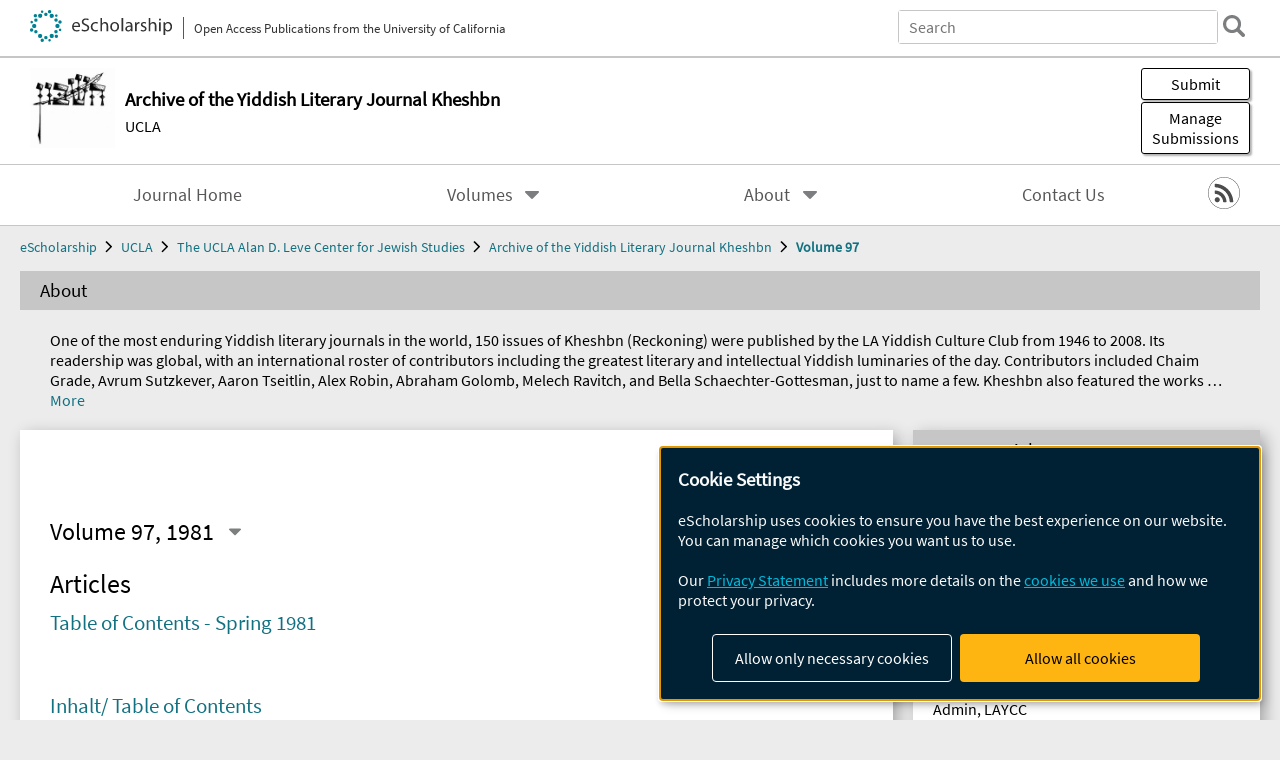

--- FILE ---
content_type: text/html; charset=UTF-8
request_url: https://escholarship.org/uc/ucla_cjs_kheshbn/97/1
body_size: 2415
content:
<!DOCTYPE html>
<html lang="en">
<head>
    <meta charset="utf-8">
    <meta name="viewport" content="width=device-width, initial-scale=1">
    <title></title>
    <style>
        body {
            font-family: "Arial";
        }
    </style>
    <script type="text/javascript">
    window.awsWafCookieDomainList = [];
    window.gokuProps = {
"key":"AQIDAHjcYu/GjX+QlghicBgQ/7bFaQZ+m5FKCMDnO+vTbNg96AEjXDd5GG2UH21aRSEdOOwEAAAAfjB8BgkqhkiG9w0BBwagbzBtAgEAMGgGCSqGSIb3DQEHATAeBglghkgBZQMEAS4wEQQMJRvj6KHN1SZDyy/bAgEQgDuB43sNIUY3n1BtkX7MJggT1sT3DunwpTm7Vis+NY8Ug+2LuSOB5YQEK8OE4REU0M09ckOEhHSpn/2kHw==",
          "iv":"D549twCtEgAABRyV",
          "context":"O7kNmqcOfI3YIEQpTr5Z3rG7QbwEIRV19X/0Q5rkUP8Xz8Oha/INFq/kYoBmWPUIKkB9hJ1UszAL+sbZHauh1Vo8NuQqKssvKvlpoFWyz3flz1BaBOQqCJf+MzKpcdqpzTbWWkKEejQ9GW9wcJmB/mxU+lZOyka8kgAcpc6zlXdFrXyXa25gT4PAKMf3MPyACnecVfTAG9nJ17oDBoub/7YA6XEe1bVJ8EeavOnIbygGjg5L6C6A1HFdR21U5sh72zI4Ezc9XNYJdBECxJZ9nxKzawdGZ2KLkEbfdxpw3WSWfaIj3aYPJWCyLDJDx+vvI7L51vhxgmwmXP42R4XisDevPPziiGDhNz7xkfBMR9cTV6MmrM9wUQK6PkH0w1n8KzI02wCJNLqUfoPD4fPr/uaID6C2k+/UgxwyHQckiZhFefbF06nHxgPcRxvncdbvHGGJVLWADu/KWUT7z3U9l4X0DH9LZUQmsTRQDwKFNecuM7bBH2U0owdEG43SL/C8eF2oLWto2EMdZscS6IKy0b5UVOwo/[base64]/MtqH0UXYKtOF2c6dPWp4kpGB324p5XI/escL/LLQwWOf"
};
    </script>
    <script src="https://5ec2a1ad32dc.d0db0a30.us-east-2.token.awswaf.com/5ec2a1ad32dc/60ea1a4c1295/553dc510dcaf/challenge.js"></script>
</head>
<body>
    <div id="challenge-container"></div>
    <script type="text/javascript">
        AwsWafIntegration.saveReferrer();
        AwsWafIntegration.checkForceRefresh().then((forceRefresh) => {
            if (forceRefresh) {
                AwsWafIntegration.forceRefreshToken().then(() => {
                    window.location.reload(true);
                });
            } else {
                AwsWafIntegration.getToken().then(() => {
                    window.location.reload(true);
                });
            }
        });
    </script>
    <noscript>
        <h1>JavaScript is disabled</h1>
        In order to continue, we need to verify that you're not a robot.
        This requires JavaScript. Enable JavaScript and then reload the page.
    </noscript>
</body>
</html>

--- FILE ---
content_type: text/html;charset=utf-8
request_url: https://escholarship.org/uc/ucla_cjs_kheshbn/97/1
body_size: 8522
content:
<!DOCTYPE html>
<html lang="en" class="no-js">
<head>
  <meta charset="UTF-8">
  <meta name="viewport" content="width=device-width, initial-scale=1.0, user-scalable=yes">
  <title>Archive of the Yiddish Literary Journal Kheshbn</title>
  <meta id="meta-title" property="citation_title" content="Archive of the Yiddish Literary Journal Kheshbn"/>
  <meta id="og-title" property="og:title" content="Archive of the Yiddish Literary Journal Kheshbn"/>
  <meta name="twitter:widgets:autoload" content="off"/>
  <meta name="twitter:dnt" content="on"/>
  <meta name="twitter:widgets:csp" content="on"/>
  <meta name="google-site-verification" content="lQbRRf0vgPqMbnbCsgELjAjIIyJjiIWo917M7hBshvI"/>
  <meta id="og-image" property="og:image" content="https://escholarship.org/images/escholarship-facebook2.jpg"/>
  <meta id="og-image-width" property="og:image:width" content="1242"/>
  <meta id="og-image-height" property="og:image:height" content="1242"/>
  <link rel="canonical" href="https://escholarship.org/uc/ucla_cjs_kheshbn/97/1"/>
  <link rel="stylesheet" href="/css/main-e2f26f3825f01f93.css">
  <noscript><style> .jsonly { display: none } </style></noscript>
  <!-- Matomo -->
  <!-- Initial tracking setup. SPA tracking configured in MatomoTracker.jsx -->
  <script type="text/plain" data-type="application/javascript" data-name="matomo">
    var _paq = window._paq = window._paq || [];
    /* tracker methods like "setCustomDimension" should be called before "trackPageView" */
    _paq.push(['trackPageView']);
    _paq.push(['enableLinkTracking']);
    (function() {
      var u="//matomo.cdlib.org/";
      _paq.push(['setTrackerUrl', u+'matomo.php']);
      _paq.push(['setSiteId', '7']);
      var d=document, g=d.createElement('script'), s=d.getElementsByTagName('script')[0];
      g.async=true; g.src=u+'matomo.js'; s.parentNode.insertBefore(g,s);
      console.log('*** MATOMO LOADED ***');
    })();
  </script>
  <!-- End Matomo Code -->

</head>
<body>
  
<div id="main"><div data-reactroot=""><div class="body"><a href="#maincontent" class="c-skipnav">Skip to main content</a><div><div><div style="margin-top:-10px"></div><header id="#top" class="c-header"><a class="c-header__logo2" href="/"><picture><source srcSet="/images/logo_eschol-small.svg" media="(min-width: 870px)"/><img src="/images/logo_eschol-mobile.svg" alt="eScholarship"/></picture><div class="c-header__logo2-tagline">Open Access Publications from the University of California</div></a><div class="c-header__search"><form class="c-search2"><div class="c-search2__inputs"><div class="c-search2__form"><label class="c-search2__label" for="global-search">Search eScholarship</label><input type="search" name="q" id="global-search" class="c-search2__field" placeholder="Search" autoComplete="off" autoCapitalize="off"/></div><fieldset><legend>Refine Search</legend><div class="c-search2__refine"><input type="radio" id="c-search2__refine-eschol" name="searchType" value="eScholarship" checked=""/><label for="c-search2__refine-eschol">All of eScholarship</label><input type="radio" id="c-search2__refine-campus" name="searchType" value="ucla_cjs_kheshbn"/><label for="c-search2__refine-campus">This <!-- -->Journal</label><input type="hidden" name="searchUnitType" value="journals"/></div></fieldset></div><button type="submit" class="c-search2__submit-button" aria-label="search"></button><button type="button" class="c-search2__search-close-button" aria-label="close search field"></button></form></div><button class="c-header__search-open-button" aria-label="open search field"></button></header></div><div class="
      c-subheader
      has-banner
      
      has-campus-label
      is-black
    "><a class="c-subheader__title" href="/uc/ucla_cjs_kheshbn"><h1>Archive of the Yiddish Literary Journal Kheshbn</h1></a><a class="c-subheader__banner" href="/uc/ucla_cjs_kheshbn"><img src="/cms-assets/6f4274558e5772ab12d46b6c37c3359bc4689edc1855cbd4ab40e73a2435cb7e" alt="Archive of the Yiddish Literary Journal Kheshbn banner"/></a><a class="c-subheader__campus" href="/uc/ucla">UCLA</a><div id="wizardModalBase" class="c-subheader__buttons"><button id="wizardlyDeposit" class="o-button__3">Submit</button><div class="c-modal"></div><button id="wizardlyManage" class="o-button__3">Manage<span class="c-subheader__button-fragment">Submissions</span></button><div class="c-modal"></div></div></div><div class="c-navbar"><nav class="c-nav"><details open="" class="c-nav__main"><summary class="c-nav__main-button">Menu</summary><ul class="c-nav__main-items"><li><a href="/uc/ucla_cjs_kheshbn">Journal Home</a></li><li><details class="c-nav__sub"><summary class="c-nav__sub-button">Volumes</summary><div class="c-nav__sub-items"><button class="c-nav__sub-items-button" aria-label="return to menu">Main Menu</button><ul><li><a href="/uc/ucla_cjs_kheshbn/150/1">Volume 150, 2007</a></li><li><a href="/uc/ucla_cjs_kheshbn/149/1">Volume 149, 2007</a></li><li><a href="/uc/ucla_cjs_kheshbn/148/1">Volume 148, 2006</a></li><li><a href="/uc/ucla_cjs_kheshbn/147/1">Volume 147, 2006</a></li><li><a href="/uc/ucla_cjs_kheshbn/146/1">Volume 146, 2005</a></li><li><a href="/uc/ucla_cjs_kheshbn/145/1">Volume 145, 2005</a></li><li><a href="/uc/ucla_cjs_kheshbn/144/1">Volume 144, 2004</a></li><li><a href="/uc/ucla_cjs_kheshbn/143/1">Volume 143, 2004</a></li><li><a href="/uc/ucla_cjs_kheshbn/142/1">Volume 142, 2003</a></li><li><a href="/uc/ucla_cjs_kheshbn/141/1">Volume 141, 2003</a></li><li><a href="/uc/ucla_cjs_kheshbn/140/1">Volume 140, 2002</a></li><li><a href="/uc/ucla_cjs_kheshbn/139/1">Volume 139, 2002</a></li><li><a href="/uc/ucla_cjs_kheshbn/138/1">Volume 138, 2001</a></li><li><a href="/uc/ucla_cjs_kheshbn/137/1">Volume 137, 2001</a></li><li><a href="/uc/ucla_cjs_kheshbn/136/1">Volume 136, 2000</a></li><li><a href="/uc/ucla_cjs_kheshbn/135/1">Volume 135, 2000</a></li><li><a href="/uc/ucla_cjs_kheshbn/134/1">Volume 134, 1999</a></li><li><a href="/uc/ucla_cjs_kheshbn/133/1">Volume 133, 1999</a></li><li><a href="/uc/ucla_cjs_kheshbn/132/1">Volume 132, 1998</a></li><li><a href="/uc/ucla_cjs_kheshbn/131/1">Volume 131, 1998</a></li><li><a href="/uc/ucla_cjs_kheshbn/130/1">Volume 130, 1997</a></li><li><a href="/uc/ucla_cjs_kheshbn/129/1">Volume 129, 1997</a></li><li><a href="/uc/ucla_cjs_kheshbn/128/1">Volume 128, 1996</a></li><li><a href="/uc/ucla_cjs_kheshbn/127/1">Volume 127, 1996</a></li><li><a href="/uc/ucla_cjs_kheshbn/126/1">Volume 126, 1995</a></li><li><a href="/uc/ucla_cjs_kheshbn/125/1">Volume 125, 1995</a></li><li><a href="/uc/ucla_cjs_kheshbn/124/1">Volume 124, 1994</a></li><li><a href="/uc/ucla_cjs_kheshbn/123/1">Volume 123, 1994</a></li><li><a href="/uc/ucla_cjs_kheshbn/122/1">Volume 122, 1993</a></li><li><a href="/uc/ucla_cjs_kheshbn/121/1">Volume 121, 1993</a></li><li><a href="/uc/ucla_cjs_kheshbn/120/1">Volume 120, 1992</a></li><li><a href="/uc/ucla_cjs_kheshbn/119/1">Volume 119, 1992</a></li><li><a href="/uc/ucla_cjs_kheshbn/118/1">Volume 118, 1991</a></li><li><a href="/uc/ucla_cjs_kheshbn/117/1">Volume 117, 1991</a></li><li><a href="/uc/ucla_cjs_kheshbn/116/1">Volume 116, 1990</a></li><li><a href="/uc/ucla_cjs_kheshbn/115/1">Volume 115, 1990</a></li><li><a href="/uc/ucla_cjs_kheshbn/114/1">Volume 114, 1989</a></li><li><a href="/uc/ucla_cjs_kheshbn/113/1">Volume 113, 1989</a></li><li><a href="/uc/ucla_cjs_kheshbn/112/1">Volume 112, 1988</a></li><li><a href="/uc/ucla_cjs_kheshbn/111/1">Volume 111, 1988</a></li><li><a href="/uc/ucla_cjs_kheshbn/110/1">Volume 110, 1987</a></li><li><a href="/uc/ucla_cjs_kheshbn/109/1">Volume 109, 1987</a></li><li><a href="/uc/ucla_cjs_kheshbn/108/1">Volume 108, 1986</a></li><li><a href="/uc/ucla_cjs_kheshbn/107/1">Volume 107, 1986</a></li><li><a href="/uc/ucla_cjs_kheshbn/106/1">Volume 106, 1985</a></li><li><a href="/uc/ucla_cjs_kheshbn/105/1">Volume 105, 1985</a></li><li><a href="/uc/ucla_cjs_kheshbn/104/1">Volume 104, 1984</a></li><li><a href="/uc/ucla_cjs_kheshbn/103/1">Volume 103, 2010</a></li><li><a href="/uc/ucla_cjs_kheshbn/102/1">Volume 102, 1983</a></li><li><a href="/uc/ucla_cjs_kheshbn/101/1">Volume 101, 1983</a></li><li><a href="/uc/ucla_cjs_kheshbn/100/1">Volume 100, 2010</a></li><li><a href="/uc/ucla_cjs_kheshbn/99/1">Volume 99, 1982</a></li><li><a href="/uc/ucla_cjs_kheshbn/98/1">Volume 98, 1981</a></li><li><a href="/uc/ucla_cjs_kheshbn/97/1">Volume 97, 1981</a></li><li><a href="/uc/ucla_cjs_kheshbn/96/1">Volume 96, 1980</a></li><li><a href="/uc/ucla_cjs_kheshbn/95/1">Volume 95, 1980</a></li><li><a href="/uc/ucla_cjs_kheshbn/94/1">Volume 94, 1979</a></li><li><a href="/uc/ucla_cjs_kheshbn/93/1">Volume 93, 1979</a></li><li><a href="/uc/ucla_cjs_kheshbn/92/1">Volume 92, 1978</a></li><li><a href="/uc/ucla_cjs_kheshbn/91/1">Volume 91, 1978</a></li><li><a href="/uc/ucla_cjs_kheshbn/90/1">Volume 90, 1978</a></li><li><a href="/uc/ucla_cjs_kheshbn/89/1">Volume 89, 1977</a></li><li><a href="/uc/ucla_cjs_kheshbn/87-88/1">Volume 87-88, 1977</a></li><li><a href="/uc/ucla_cjs_kheshbn/85-86/1">Volume 85-86, 1976</a></li><li><a href="/uc/ucla_cjs_kheshbn/83-84/1">Volume 83-84, 1976</a></li><li><a href="/uc/ucla_cjs_kheshbn/81-82/1">Volume 81-82, 1975</a></li><li><a href="/uc/ucla_cjs_kheshbn/79-80/1">Volume 79-80, 1975</a></li><li><a href="/uc/ucla_cjs_kheshbn/77-78/1">Volume 77-78, 1974</a></li><li><a href="/uc/ucla_cjs_kheshbn/75-76/1">Volume 75-76, 1974</a></li><li><a href="/uc/ucla_cjs_kheshbn/73-74/1">Volume 73-74, 1973</a></li><li><a href="/uc/ucla_cjs_kheshbn/71-72/1">Volume 71-72, 1973</a></li><li><a href="/uc/ucla_cjs_kheshbn/69-70/1">Volume 69-70, 1972</a></li><li><a href="/uc/ucla_cjs_kheshbn/67-68/1">Volume 67-68, 1972</a></li><li><a href="/uc/ucla_cjs_kheshbn/66/1">Volume 66, 1971</a></li><li><a href="/uc/ucla_cjs_kheshbn/64-65/1">Volume 64-65, 1971</a></li><li><a href="/uc/ucla_cjs_kheshbn/63/1">Volume 63, 1971</a></li><li><a href="/uc/ucla_cjs_kheshbn/61-62/1">Volume 61-62, 1971</a></li><li><a href="/uc/ucla_cjs_kheshbn/59-60/1">Volume 59-60, 1970</a></li><li><a href="/uc/ucla_cjs_kheshbn/58/1">Volume 58, 1970</a></li><li><a href="/uc/ucla_cjs_kheshbn/56-57/1">Volume 56-57, 1969</a></li><li><a href="/uc/ucla_cjs_kheshbn/55/1">Volume 55, 1969</a></li><li><a href="/uc/ucla_cjs_kheshbn/54/1">Volume 54, 1969</a></li><li><a href="/uc/ucla_cjs_kheshbn/52-53/1">Volume 52-53, 1968</a></li><li><a href="/uc/ucla_cjs_kheshbn/51/1">Volume 51, 1968</a></li><li><a href="/uc/ucla_cjs_kheshbn/50/1">Volume 50, 1968</a></li><li><a href="/uc/ucla_cjs_kheshbn/48-49/1">Volume 48-49, 1967</a></li><li><a href="/uc/ucla_cjs_kheshbn/47/1">Volume 47, 1967</a></li><li><a href="/uc/ucla_cjs_kheshbn/45-46/1">Volume 45-46, 1967</a></li><li><a href="/uc/ucla_cjs_kheshbn/44/1">Volume 44, 1966</a></li><li><a href="/uc/ucla_cjs_kheshbn/42-43/1">Volume 42-43, 1965</a></li><li><a href="/uc/ucla_cjs_kheshbn/41/1">Volume 41, 1965</a></li><li><a href="/uc/ucla_cjs_kheshbn/40/1">Volume 40, 1964</a></li><li><a href="/uc/ucla_cjs_kheshbn/38-39/1">Volume 38-39, 1964</a></li><li><a href="/uc/ucla_cjs_kheshbn/37/1">Volume 37, 1964</a></li><li><a href="/uc/ucla_cjs_kheshbn/36/1">Volume 36, 1964</a></li><li><a href="/uc/ucla_cjs_kheshbn/34-35/1">Volume 34-35, 1963</a></li><li><a href="/uc/ucla_cjs_kheshbn/33/1">Volume 33, 1963</a></li><li><a href="/uc/ucla_cjs_kheshbn/32/1">Volume 32, 1963</a></li><li><a href="/uc/ucla_cjs_kheshbn/30-31/1">Volume 30-31, 1962</a></li><li><a href="/uc/ucla_cjs_kheshbn/29/1">Volume 29, 1962</a></li><li><a href="/uc/ucla_cjs_kheshbn/28/1">Volume 28, 1962</a></li><li><a href="/uc/ucla_cjs_kheshbn/26-27/1">Volume 26-27, 1961</a></li><li><a href="/uc/ucla_cjs_kheshbn/25/1">Volume 25, 1961</a></li><li><a href="/uc/ucla_cjs_kheshbn/24/1">Volume 24, 1961</a></li><li><a href="/uc/ucla_cjs_kheshbn/22-23/1">Volume 22-23, 1960</a></li><li><a href="/uc/ucla_cjs_kheshbn/21/1">Volume 21, 1960</a></li><li><a href="/uc/ucla_cjs_kheshbn/20/1">Volume 20, 1960</a></li><li><a href="/uc/ucla_cjs_kheshbn/18-19/1">Volume 18-19, 1959</a></li><li><a href="/uc/ucla_cjs_kheshbn/17/1">Volume 17, 1959</a></li><li><a href="/uc/ucla_cjs_kheshbn/15-16/1">Volume 15-16, 1958</a></li><li><a href="/uc/ucla_cjs_kheshbn/14/1">Volume 14, 1958</a></li><li><a href="/uc/ucla_cjs_kheshbn/13/1">Volume 13, 1958</a></li><li><a href="/uc/ucla_cjs_kheshbn/11-12/1">Volume 11-12, 1957</a></li><li><a href="/uc/ucla_cjs_kheshbn/10/1">Volume 10, 1957</a></li><li><a href="/uc/ucla_cjs_kheshbn/9/1">Volume 9, 1957</a></li><li><a href="/uc/ucla_cjs_kheshbn/8/1">Volume 8, 1956</a></li><li><a href="/uc/ucla_cjs_kheshbn/7/1">Volume 7, 1956</a></li><li><a href="/uc/ucla_cjs_kheshbn/6/1">Volume 6, 1955</a></li><li><a href="/uc/ucla_cjs_kheshbn/5/1">Volume 5, 1954</a></li><li><a href="/uc/ucla_cjs_kheshbn/4/1">Volume 4, 1953</a></li><li><a href="/uc/ucla_cjs_kheshbn/3/1">Volume 3, 1952</a></li><li><a href="/uc/ucla_cjs_kheshbn/2/1">Volume 2, 1951</a></li><li><a href="/uc/ucla_cjs_kheshbn/1/1">Volume 1, 1946</a></li></ul></div></details></li><li><details class="c-nav__sub"><summary class="c-nav__sub-button">About</summary><div class="c-nav__sub-items"><button class="c-nav__sub-items-button" aria-label="return to menu">Main Menu</button><ul><li><a href="/uc/ucla_cjs_kheshbn/aboutus">About Us</a></li></ul></div></details></li><li><a href="/uc/ucla_cjs_kheshbn/contactus">Contact Us</a></li></ul></details></nav><div class="c-socialicons"><a href="/rss/unit/ucla_cjs_kheshbn"><img src="/images/logo_rss-circle-black.svg" alt="RSS"/></a></div></div><nav class="c-breadcrumb"><ul><li><a href="/">eScholarship</a></li><li><a href="/uc/ucla">UCLA</a></li><li><a href="/uc/ucla_cjs">The UCLA Alan D. Leve Center for Jewish Studies</a></li><li><a href="/uc/ucla_cjs_kheshbn">Archive of the Yiddish Literary Journal Kheshbn</a></li><li><a class="c-breadcrumb-link--active" href="/uc/ucla_cjs_kheshbn/97/1">Volume 97</a></li></ul></nav><div><section class="o-columnbox2"><header><h2>About</h2></header><div class="o-columnbox u-truncate-lines"><div class="c-clientmarkup"><div><p> One of the most enduring Yiddish literary journals in the world, 150 issues of Kheshbn (Reckoning) were published by the LA Yiddish Culture Club from 1946 to 2008. Its readership was
            global, with an international roster of contributors including the greatest literary and intellectual Yiddish luminaries of the day. Contributors included Chaim Grade, Avrum Sutzkever,
            Aaron Tseitlin, Alex Robin, Abraham Golomb, Melech Ravitch, and Bella Schaechter-Gottesman, just to name a few. Kheshbn also featured the works of LA's resident prize-winning Yiddish poet,
            Warsaw-born Moshe Shklar, along with those of budding Yiddish writers. And thanks to the generous support of the UCLA/Mellon Program and CIYCL, Kheshbn will be the first fully digitized
            Yiddish literary journal available on-line. </p></div></div></div></section><div class="c-columns"><main id="maincontent"><section class="o-columnbox1"><div class="c-itemactions"><div class="o-download"></div><details class="c-share"><summary><span>Share</span></summary><div><div class="c-share__list"><a class="c-share__email" href="">Email</a><a class="c-share__facebook" href="">Facebook</a></div></div></details></div><div class="o-customselector"><h2 class="o-customselector__heading">Volume 97, 1981</h2><details class="o-customselector__selector"><summary aria-label="Select a different issue"></summary><div class="o-customselector__menu"><ul class="o-customselector__items"><li><a href="/uc/ucla_cjs_kheshbn/150/1">Volume 150, 2007</a></li><li><a href="/uc/ucla_cjs_kheshbn/149/1">Volume 149, 2007</a></li><li><a href="/uc/ucla_cjs_kheshbn/148/1">Volume 148, 2006</a></li><li><a href="/uc/ucla_cjs_kheshbn/147/1">Volume 147, 2006</a></li><li><a href="/uc/ucla_cjs_kheshbn/146/1">Volume 146, 2005</a></li><li><a href="/uc/ucla_cjs_kheshbn/145/1">Volume 145, 2005</a></li><li><a href="/uc/ucla_cjs_kheshbn/144/1">Volume 144, 2004</a></li><li><a href="/uc/ucla_cjs_kheshbn/143/1">Volume 143, 2004</a></li><li><a href="/uc/ucla_cjs_kheshbn/142/1">Volume 142, 2003</a></li><li><a href="/uc/ucla_cjs_kheshbn/141/1">Volume 141, 2003</a></li><li><a href="/uc/ucla_cjs_kheshbn/140/1">Volume 140, 2002</a></li><li><a href="/uc/ucla_cjs_kheshbn/139/1">Volume 139, 2002</a></li><li><a href="/uc/ucla_cjs_kheshbn/138/1">Volume 138, 2001</a></li><li><a href="/uc/ucla_cjs_kheshbn/137/1">Volume 137, 2001</a></li><li><a href="/uc/ucla_cjs_kheshbn/136/1">Volume 136, 2000</a></li><li><a href="/uc/ucla_cjs_kheshbn/135/1">Volume 135, 2000</a></li><li><a href="/uc/ucla_cjs_kheshbn/134/1">Volume 134, 1999</a></li><li><a href="/uc/ucla_cjs_kheshbn/133/1">Volume 133, 1999</a></li><li><a href="/uc/ucla_cjs_kheshbn/132/1">Volume 132, 1998</a></li><li><a href="/uc/ucla_cjs_kheshbn/131/1">Volume 131, 1998</a></li><li><a href="/uc/ucla_cjs_kheshbn/130/1">Volume 130, 1997</a></li><li><a href="/uc/ucla_cjs_kheshbn/129/1">Volume 129, 1997</a></li><li><a href="/uc/ucla_cjs_kheshbn/128/1">Volume 128, 1996</a></li><li><a href="/uc/ucla_cjs_kheshbn/127/1">Volume 127, 1996</a></li><li><a href="/uc/ucla_cjs_kheshbn/126/1">Volume 126, 1995</a></li><li><a href="/uc/ucla_cjs_kheshbn/125/1">Volume 125, 1995</a></li><li><a href="/uc/ucla_cjs_kheshbn/124/1">Volume 124, 1994</a></li><li><a href="/uc/ucla_cjs_kheshbn/123/1">Volume 123, 1994</a></li><li><a href="/uc/ucla_cjs_kheshbn/122/1">Volume 122, 1993</a></li><li><a href="/uc/ucla_cjs_kheshbn/121/1">Volume 121, 1993</a></li><li><a href="/uc/ucla_cjs_kheshbn/120/1">Volume 120, 1992</a></li><li><a href="/uc/ucla_cjs_kheshbn/119/1">Volume 119, 1992</a></li><li><a href="/uc/ucla_cjs_kheshbn/118/1">Volume 118, 1991</a></li><li><a href="/uc/ucla_cjs_kheshbn/117/1">Volume 117, 1991</a></li><li><a href="/uc/ucla_cjs_kheshbn/116/1">Volume 116, 1990</a></li><li><a href="/uc/ucla_cjs_kheshbn/115/1">Volume 115, 1990</a></li><li><a href="/uc/ucla_cjs_kheshbn/114/1">Volume 114, 1989</a></li><li><a href="/uc/ucla_cjs_kheshbn/113/1">Volume 113, 1989</a></li><li><a href="/uc/ucla_cjs_kheshbn/112/1">Volume 112, 1988</a></li><li><a href="/uc/ucla_cjs_kheshbn/111/1">Volume 111, 1988</a></li><li><a href="/uc/ucla_cjs_kheshbn/110/1">Volume 110, 1987</a></li><li><a href="/uc/ucla_cjs_kheshbn/109/1">Volume 109, 1987</a></li><li><a href="/uc/ucla_cjs_kheshbn/108/1">Volume 108, 1986</a></li><li><a href="/uc/ucla_cjs_kheshbn/107/1">Volume 107, 1986</a></li><li><a href="/uc/ucla_cjs_kheshbn/106/1">Volume 106, 1985</a></li><li><a href="/uc/ucla_cjs_kheshbn/105/1">Volume 105, 1985</a></li><li><a href="/uc/ucla_cjs_kheshbn/104/1">Volume 104, 1984</a></li><li><a href="/uc/ucla_cjs_kheshbn/103/1">Volume 103, 2010</a></li><li><a href="/uc/ucla_cjs_kheshbn/102/1">Volume 102, 1983</a></li><li><a href="/uc/ucla_cjs_kheshbn/101/1">Volume 101, 1983</a></li><li><a href="/uc/ucla_cjs_kheshbn/100/1">Volume 100, 2010</a></li><li><a href="/uc/ucla_cjs_kheshbn/99/1">Volume 99, 1982</a></li><li><a href="/uc/ucla_cjs_kheshbn/98/1">Volume 98, 1981</a></li><li><a href="/uc/ucla_cjs_kheshbn/97/1">Volume 97, 1981</a></li><li><a href="/uc/ucla_cjs_kheshbn/96/1">Volume 96, 1980</a></li><li><a href="/uc/ucla_cjs_kheshbn/95/1">Volume 95, 1980</a></li><li><a href="/uc/ucla_cjs_kheshbn/94/1">Volume 94, 1979</a></li><li><a href="/uc/ucla_cjs_kheshbn/93/1">Volume 93, 1979</a></li><li><a href="/uc/ucla_cjs_kheshbn/92/1">Volume 92, 1978</a></li><li><a href="/uc/ucla_cjs_kheshbn/91/1">Volume 91, 1978</a></li><li><a href="/uc/ucla_cjs_kheshbn/90/1">Volume 90, 1978</a></li><li><a href="/uc/ucla_cjs_kheshbn/89/1">Volume 89, 1977</a></li><li><a href="/uc/ucla_cjs_kheshbn/87-88/1">Volume 87-88, 1977</a></li><li><a href="/uc/ucla_cjs_kheshbn/85-86/1">Volume 85-86, 1976</a></li><li><a href="/uc/ucla_cjs_kheshbn/83-84/1">Volume 83-84, 1976</a></li><li><a href="/uc/ucla_cjs_kheshbn/81-82/1">Volume 81-82, 1975</a></li><li><a href="/uc/ucla_cjs_kheshbn/79-80/1">Volume 79-80, 1975</a></li><li><a href="/uc/ucla_cjs_kheshbn/77-78/1">Volume 77-78, 1974</a></li><li><a href="/uc/ucla_cjs_kheshbn/75-76/1">Volume 75-76, 1974</a></li><li><a href="/uc/ucla_cjs_kheshbn/73-74/1">Volume 73-74, 1973</a></li><li><a href="/uc/ucla_cjs_kheshbn/71-72/1">Volume 71-72, 1973</a></li><li><a href="/uc/ucla_cjs_kheshbn/69-70/1">Volume 69-70, 1972</a></li><li><a href="/uc/ucla_cjs_kheshbn/67-68/1">Volume 67-68, 1972</a></li><li><a href="/uc/ucla_cjs_kheshbn/66/1">Volume 66, 1971</a></li><li><a href="/uc/ucla_cjs_kheshbn/64-65/1">Volume 64-65, 1971</a></li><li><a href="/uc/ucla_cjs_kheshbn/63/1">Volume 63, 1971</a></li><li><a href="/uc/ucla_cjs_kheshbn/61-62/1">Volume 61-62, 1971</a></li><li><a href="/uc/ucla_cjs_kheshbn/59-60/1">Volume 59-60, 1970</a></li><li><a href="/uc/ucla_cjs_kheshbn/58/1">Volume 58, 1970</a></li><li><a href="/uc/ucla_cjs_kheshbn/56-57/1">Volume 56-57, 1969</a></li><li><a href="/uc/ucla_cjs_kheshbn/55/1">Volume 55, 1969</a></li><li><a href="/uc/ucla_cjs_kheshbn/54/1">Volume 54, 1969</a></li><li><a href="/uc/ucla_cjs_kheshbn/52-53/1">Volume 52-53, 1968</a></li><li><a href="/uc/ucla_cjs_kheshbn/51/1">Volume 51, 1968</a></li><li><a href="/uc/ucla_cjs_kheshbn/50/1">Volume 50, 1968</a></li><li><a href="/uc/ucla_cjs_kheshbn/48-49/1">Volume 48-49, 1967</a></li><li><a href="/uc/ucla_cjs_kheshbn/47/1">Volume 47, 1967</a></li><li><a href="/uc/ucla_cjs_kheshbn/45-46/1">Volume 45-46, 1967</a></li><li><a href="/uc/ucla_cjs_kheshbn/44/1">Volume 44, 1966</a></li><li><a href="/uc/ucla_cjs_kheshbn/42-43/1">Volume 42-43, 1965</a></li><li><a href="/uc/ucla_cjs_kheshbn/41/1">Volume 41, 1965</a></li><li><a href="/uc/ucla_cjs_kheshbn/40/1">Volume 40, 1964</a></li><li><a href="/uc/ucla_cjs_kheshbn/38-39/1">Volume 38-39, 1964</a></li><li><a href="/uc/ucla_cjs_kheshbn/37/1">Volume 37, 1964</a></li><li><a href="/uc/ucla_cjs_kheshbn/36/1">Volume 36, 1964</a></li><li><a href="/uc/ucla_cjs_kheshbn/34-35/1">Volume 34-35, 1963</a></li><li><a href="/uc/ucla_cjs_kheshbn/33/1">Volume 33, 1963</a></li><li><a href="/uc/ucla_cjs_kheshbn/32/1">Volume 32, 1963</a></li><li><a href="/uc/ucla_cjs_kheshbn/30-31/1">Volume 30-31, 1962</a></li><li><a href="/uc/ucla_cjs_kheshbn/29/1">Volume 29, 1962</a></li><li><a href="/uc/ucla_cjs_kheshbn/28/1">Volume 28, 1962</a></li><li><a href="/uc/ucla_cjs_kheshbn/26-27/1">Volume 26-27, 1961</a></li><li><a href="/uc/ucla_cjs_kheshbn/25/1">Volume 25, 1961</a></li><li><a href="/uc/ucla_cjs_kheshbn/24/1">Volume 24, 1961</a></li><li><a href="/uc/ucla_cjs_kheshbn/22-23/1">Volume 22-23, 1960</a></li><li><a href="/uc/ucla_cjs_kheshbn/21/1">Volume 21, 1960</a></li><li><a href="/uc/ucla_cjs_kheshbn/20/1">Volume 20, 1960</a></li><li><a href="/uc/ucla_cjs_kheshbn/18-19/1">Volume 18-19, 1959</a></li><li><a href="/uc/ucla_cjs_kheshbn/17/1">Volume 17, 1959</a></li><li><a href="/uc/ucla_cjs_kheshbn/15-16/1">Volume 15-16, 1958</a></li><li><a href="/uc/ucla_cjs_kheshbn/14/1">Volume 14, 1958</a></li><li><a href="/uc/ucla_cjs_kheshbn/13/1">Volume 13, 1958</a></li><li><a href="/uc/ucla_cjs_kheshbn/11-12/1">Volume 11-12, 1957</a></li><li><a href="/uc/ucla_cjs_kheshbn/10/1">Volume 10, 1957</a></li><li><a href="/uc/ucla_cjs_kheshbn/9/1">Volume 9, 1957</a></li><li><a href="/uc/ucla_cjs_kheshbn/8/1">Volume 8, 1956</a></li><li><a href="/uc/ucla_cjs_kheshbn/7/1">Volume 7, 1956</a></li><li><a href="/uc/ucla_cjs_kheshbn/6/1">Volume 6, 1955</a></li><li><a href="/uc/ucla_cjs_kheshbn/5/1">Volume 5, 1954</a></li><li><a href="/uc/ucla_cjs_kheshbn/4/1">Volume 4, 1953</a></li><li><a href="/uc/ucla_cjs_kheshbn/3/1">Volume 3, 1952</a></li><li><a href="/uc/ucla_cjs_kheshbn/2/1">Volume 2, 1951</a></li><li><a href="/uc/ucla_cjs_kheshbn/1/1">Volume 1, 1946</a></li></ul></div></details></div><div><div><h3 class="o-heading1a">Articles</h3><div class="c-pub"><h4 class="c-pub__heading u-truncate-lines"><a href="/uc/item/0j50n9v6"><div class="c-clientmarkup">Table of Contents - Spring 1981</div></a></h4><div class="c-authorlist"></div></div><div class="c-pub"><h4 class="c-pub__heading u-truncate-lines"><a href="/uc/item/5cd093sr"><div class="c-clientmarkup">Inhalt/ Table of Contents</div></a></h4><div class="c-authorlist"></div><div class="c-pub__abstract u-truncate-lines"><div class="c-clientmarkup"><p>אינהאַלט</p></div></div></div><div class="c-pub"><h4 class="c-pub__heading u-truncate-lines"><a href="/uc/item/88n5r8ps"><div class="c-clientmarkup">Aleks Robin E”H (Fotografye)/ Alex Robbin, O”L, (Photograph)</div></a></h4><div class="c-authorlist"></div><div class="c-pub__abstract u-truncate-lines"><div class="c-clientmarkup"><p>אַלעקס ראָבין ע״ה (פֿאָטאָגראַפֿיע)</p></div></div></div><div class="c-pub"><h4 class="c-pub__heading u-truncate-lines"><a href="/uc/item/1cv5x2bv"><div class="c-clientmarkup">Aleks Robin – Der Mentsh Un Gezelshaftslekher Tuer/ Alex Robbin – The Man and Social Activist</div></a></h4><div class="c-authorlist"><ul class="c-authorlist__list u-truncate-lines" style="--line-clamp-lines:2"><li class="c-authorlist__begin"><a href="/search/?q=author%3AZalman%20Schlosser%2C%20Zalmen%20Shloser%2F">Zalman Schlosser, Zalmen Shloser/</a> </li></ul></div><div class="c-pub__abstract u-truncate-lines"><div class="c-clientmarkup"><p>זלמן שלאָסער׃  אַלעקס ראָבין – דער מענטש און געזעלשאַפֿטלעכער טוער</p></div></div></div><div class="c-pub"><h4 class="c-pub__heading u-truncate-lines"><a href="/uc/item/3jp7t7wh"><div class="c-clientmarkup">Kine Al Moves Aleks Robin N’E/ Lamentation on the Death Alex Robin RIP</div></a></h4><div class="c-authorlist"><ul class="c-authorlist__list u-truncate-lines" style="--line-clamp-lines:2"><li class="c-authorlist__begin"><a href="/search/?q=author%3AIsh%20Yair%2C%20Ish%20Yair%2F">Ish Yair, Ish Yair/</a> </li></ul></div><div class="c-pub__abstract u-truncate-lines"><div class="c-clientmarkup"><p>איש יאיר׃  קינה על מות אַלעקס ראָבין נ״ע</p></div></div></div><div class="c-pub"><h4 class="c-pub__heading u-truncate-lines"><a href="/uc/item/4hc1v5bc"><div class="c-clientmarkup">Yitsyes Mitsrayim (Dertseylung Fun Amolikn Erets Yisroel)/ :  The Exodus (Story From Israel of the Past)</div></a></h4><div class="c-authorlist"><ul class="c-authorlist__list u-truncate-lines" style="--line-clamp-lines:2"><li class="c-authorlist__begin"><a href="/search/?q=author%3ASamuel%20Isbon%2C%20Shmuel%20Izban%2F">Samuel Isbon, Shmuel Izban/</a> </li></ul></div><div class="c-pub__abstract u-truncate-lines"><div class="c-clientmarkup"><p>שמואל איזבאַן׃  יציאת מצרים (דערציילונג פֿון אַמאָליקן ארץ ישראל)</p></div></div></div><div class="c-pub"><h4 class="c-pub__heading u-truncate-lines"><a href="/uc/item/07c9p1cc"><div class="c-clientmarkup">Dray Lider/ Three Poems</div></a></h4><div class="c-authorlist"><ul class="c-authorlist__list u-truncate-lines" style="--line-clamp-lines:2"><li class="c-authorlist__begin"><a href="/search/?q=author%3AMalka%20Heifetz%20Tussman%2C%20Malke%20Kheyfets-Tuzman%2F">Malka Heifetz Tussman, Malke Kheyfets-Tuzman/</a> </li></ul></div><div class="c-pub__abstract u-truncate-lines"><div class="c-clientmarkup"><p>מלכּה חפֿץ-טוזמאַן׃  דרײַ לידער</p></div></div></div><div class="c-pub"><h4 class="c-pub__heading u-truncate-lines"><a href="/uc/item/9dt0c1w4"><div class="c-clientmarkup">Dray Lider/ Three Poems of D. Marlin</div></a></h4><div class="c-authorlist"><ul class="c-authorlist__list u-truncate-lines" style="--line-clamp-lines:2"><li class="c-authorlist__begin"><a href="/search/?q=author%3ADaniel%20Marlin%2C%20Daniel%20Marlin%2F">Daniel Marlin, Daniel Marlin/</a> </li></ul></div><div class="c-pub__abstract u-truncate-lines"><div class="c-clientmarkup"><p>דניאל מאַרלין׃  דרײַ לידער</p></div></div></div><div class="c-pub"><h4 class="c-pub__heading u-truncate-lines"><a href="/uc/item/5w5021tp"><div class="c-clientmarkup">Der Gaystiker Klimat In Der Yidisher Amerike/ The Spiritual Climate in Jewish America</div></a></h4><div class="c-authorlist"><ul class="c-authorlist__list u-truncate-lines" style="--line-clamp-lines:2"><li class="c-authorlist__begin"><a href="/search/?q=author%3ASaul%20Goodman%2C%20Shaul%20Gutman%2F">Saul Goodman, Shaul Gutman/</a> </li></ul></div><div class="c-pub__abstract u-truncate-lines"><div class="c-clientmarkup"><p>שואל גוטמאַן׃  דער גײַסדיקער קלימאַט אין דער ייִדישער אַמעריקע</p></div></div></div><div class="c-pub"><h4 class="c-pub__heading u-truncate-lines"><a href="/uc/item/1z0635jd"><div class="c-clientmarkup">Der Rayzndiker Foter/ The Voyaging Father</div></a></h4><div class="c-authorlist"><ul class="c-authorlist__list u-truncate-lines" style="--line-clamp-lines:2"><li class="c-authorlist__begin"><a href="/search/?q=author%3ALazar%20Traister%2C%20Leyzer%20Treyster%2F">Lazar Traister, Leyzer Treyster/</a> </li></ul></div><div class="c-pub__abstract u-truncate-lines"><div class="c-clientmarkup"><p>לייזער טרייסטער׃  דער רײַזנדיקער פֿאָטער</p></div></div></div><div class="c-pub"><h4 class="c-pub__heading u-truncate-lines"><a href="/uc/item/18w7q47s"><div class="c-clientmarkup">Lider/ Poems</div></a></h4><div class="c-authorlist"><ul class="c-authorlist__list u-truncate-lines" style="--line-clamp-lines:2"><li class="c-authorlist__begin"><a href="/search/?q=author%3AMayer%20Cheretz%2C%20Mayer%20Kherets%2F">Mayer Cheretz, Mayer Kherets/</a> </li></ul></div><div class="c-pub__abstract u-truncate-lines"><div class="c-clientmarkup"><p>מאיר חרץ/ישראל׃  לידער</p></div></div></div><div class="c-pub"><h4 class="c-pub__heading u-truncate-lines"><a href="/uc/item/6k24s4c3"><div class="c-clientmarkup">Lider/ Poems - Keniger</div></a></h4><div class="c-authorlist"><ul class="c-authorlist__list u-truncate-lines" style="--line-clamp-lines:2"><li class="c-authorlist__begin"><a href="/search/?q=author%3AChaim%20Keniger%2C%20Khayim%20Keniger%2F">Chaim Keniger, Khayim Keniger/</a> </li></ul></div><div class="c-pub__abstract u-truncate-lines"><div class="c-clientmarkup"><p>חיים קעניגער/פּאַריז׃  לידער</p></div></div></div><div class="c-pub"><h4 class="c-pub__heading u-truncate-lines"><a href="/uc/item/27k4t5kc"><div class="c-clientmarkup">Kurtse Eseyen/ Short Essays</div></a></h4><div class="c-authorlist"><ul class="c-authorlist__list u-truncate-lines" style="--line-clamp-lines:2"><li class="c-authorlist__begin"><a href="/search/?q=author%3ALev%20Wasserman%2C%20Leyb%20Vaserman%2F">Lev Wasserman, Leyb Vaserman/</a> </li></ul></div><div class="c-pub__abstract u-truncate-lines"><div class="c-clientmarkup"><p>לייב װאַסערמאַן׃  קורצע עסייען</p></div></div></div><div class="c-pub"><h4 class="c-pub__heading u-truncate-lines"><a href="/uc/item/6xq1w2rt"><div class="c-clientmarkup">Fentster Fun Mayn Nakht/ Window of My Night</div></a></h4><div class="c-authorlist"><ul class="c-authorlist__list u-truncate-lines" style="--line-clamp-lines:2"><li class="c-authorlist__begin"><a href="/search/?q=author%3ABella%20Schaechter-Gottesman%2C%20Beyle%20Shekhter-Gotesman%2F">Bella Schaechter-Gottesman, Beyle Shekhter-Gotesman/</a> </li></ul></div><div class="c-pub__abstract u-truncate-lines"><div class="c-clientmarkup"><p>ביילע שעכטער-גאָטעסמאַן׃  פֿענצטער פֿון מײַן נאַכט (ליד)</p></div></div></div><div class="c-pub"><h4 class="c-pub__heading u-truncate-lines"><a href="/uc/item/3921r30t"><div class="c-clientmarkup">Dokter Mordkhe M. Kaplan (Tsu Zayn Hundertstn Geboyrn-Yor)/ Dr. Mordchai M. Kaplan (On The Hundredth Year of His Birth)</div></a></h4><div class="c-authorlist"><ul class="c-authorlist__list u-truncate-lines" style="--line-clamp-lines:2"><li class="c-authorlist__begin"><a href="/search/?q=author%3ADr.%20Bernard%20Cohen%2C%20Dr.%20Bernard%20Kohen%2F">Dr. Bernard Cohen, Dr. Bernard Kohen/</a> </li></ul></div><div class="c-pub__abstract u-truncate-lines"><div class="c-clientmarkup"><p>ד״ר בערנאַרד קאָהען׃  ד״ר מרדכי מ. קאַפּלאַן - צו זײַן הונדערטסטן      געבוירן-יאָר</p></div></div></div><div class="c-pub"><h4 class="c-pub__heading u-truncate-lines"><a href="/uc/item/5hg330v9"><div class="c-clientmarkup">Tsvey Lider/ Two Poems</div></a></h4><div class="c-authorlist"><ul class="c-authorlist__list u-truncate-lines" style="--line-clamp-lines:2"><li class="c-authorlist__begin"><a href="/search/?q=author%3ARebecca%20Koppe%2C%20Rifke%20Kope%2F">Rebecca Koppe, Rifke Kope/</a> </li></ul></div><div class="c-pub__abstract u-truncate-lines"><div class="c-clientmarkup"><p>רבֿקה קאָפּע/פּאַריז׃  צװיי לידער</p></div></div></div><div class="c-pub"><h4 class="c-pub__heading u-truncate-lines"><a href="/uc/item/3tv4c87v"><div class="c-clientmarkup">A Gefangener In Shpin-Geveb (Fragment Fun A Dertseylung)/ A Prisoner In the Spiderweb (Fragment of a Story)</div></a></h4><div class="c-authorlist"><ul class="c-authorlist__list u-truncate-lines" style="--line-clamp-lines:2"><li class="c-authorlist__begin"><a href="/search/?q=author%3AMoshe%20Mandlebaum%2C%20Moyshe%20Mandlboym%2F">Moshe Mandlebaum, Moyshe Mandlboym/</a> </li></ul></div><div class="c-pub__abstract u-truncate-lines"><div class="c-clientmarkup"><p>משה מאַנדלבוים׃  אַ געפֿאַנגענער אין שפּין-געװעב -פֿראַגמענט פֿון  אַ דערציילונג</p></div></div></div><div class="c-pub"><h4 class="c-pub__heading u-truncate-lines"><a href="/uc/item/0840q1ks"><div class="c-clientmarkup">Lider/ Poems</div></a></h4><div class="c-authorlist"><ul class="c-authorlist__list u-truncate-lines" style="--line-clamp-lines:2"><li class="c-authorlist__begin"><a href="/search/?q=author%3AIsh%20Yair%2C%20Ish%20Yair%2F">Ish Yair, Ish Yair/</a> </li></ul></div><div class="c-pub__abstract u-truncate-lines"><div class="c-clientmarkup"><p>איש יאיר/ מאָנטרעאַל׃  לידער</p></div></div></div><div class="c-pub"><h4 class="c-pub__heading u-truncate-lines"><a href="/uc/item/81j6t7dq"><div class="c-clientmarkup">A Bagegenish Mit Yidn Oyf Di Azorn Inzlen (Zikhroynes)/ A Meeting With Jews of the Azore Islands (Memoir)</div></a></h4><div class="c-authorlist"><ul class="c-authorlist__list u-truncate-lines" style="--line-clamp-lines:2"><li class="c-authorlist__begin"><a href="/search/?q=author%3ADr.%20Judah%20Pilch%2C%20Dr.%20Yehuda%20Piltsh%2F">Dr. Judah Pilch, Dr. Yehuda Piltsh/</a> </li></ul></div><div class="c-pub__abstract u-truncate-lines"><div class="c-clientmarkup"><p>ד״ר יהודה פּילטש׃  אַ באַגעגעניש מיט ייִדן אויף די אַזאָרן אינדזלען - זכרונות</p></div></div></div><div class="c-pub"><h4 class="c-pub__heading u-truncate-lines"><a href="/uc/item/32z4b74m"><div class="c-clientmarkup">Reyzele (Lid)/ Reyzele (Poem)</div></a></h4><div class="c-authorlist"><ul class="c-authorlist__list u-truncate-lines" style="--line-clamp-lines:2"><li class="c-authorlist__begin"><a href="/search/?q=author%3AChaim%20Leib%20Fuchs%2C%20Khayim%20Leyb%20Fuks%2F">Chaim Leib Fuchs, Khayim Leyb Fuks/</a> </li></ul></div><div class="c-pub__abstract u-truncate-lines"><div class="c-clientmarkup"><p>חיים לייב פֿוקס/ מאָנטרעאַל׃  רייזעלע  - ליד</p></div></div></div><div class="c-pub"><h4 class="c-pub__heading u-truncate-lines"><a href="/uc/item/9ds7c18p"><div class="c-clientmarkup">Fartseykhenungen/ Notes</div></a></h4><div class="c-authorlist"><ul class="c-authorlist__list u-truncate-lines" style="--line-clamp-lines:2"><li class="c-authorlist__begin"><a href="/search/?q=author%3AJacob%20Friedman%2C%20Yankl%20Fridman%2F">Jacob Friedman, Yankl Fridman/</a> </li></ul></div><div class="c-pub__abstract u-truncate-lines"><div class="c-clientmarkup"><p>יאַנקל פֿרידמאַן׃  פֿאַרצייכענונגען</p></div></div></div><div class="c-pub"><h4 class="c-pub__heading u-truncate-lines"><a href="/uc/item/1149s390"><div class="c-clientmarkup">In Der Shtil Fun Der Nakht (Lid)/ In the Still of Night (Poem)</div></a></h4><div class="c-authorlist"><ul class="c-authorlist__list u-truncate-lines" style="--line-clamp-lines:2"><li class="c-authorlist__begin"><a href="/search/?q=author%3AFreida%20Trofimov%20Friedman%2C%20Freydl%20Trofimov%20Fridman%2F">Freida Trofimov Friedman, Freydl Trofimov Fridman/</a> </li></ul></div><div class="c-pub__abstract u-truncate-lines"><div class="c-clientmarkup"><p>פֿריידל טראָפֿימאָװ פֿרידמאַן׃  אין דער שטיל פֿון דער נאַכט (ליד)</p></div></div></div><div class="c-pub"><h4 class="c-pub__heading u-truncate-lines"><a href="/uc/item/5bq686gm"><div class="c-clientmarkup">Der Shimen Vizental Tsenter In Los Andzsheles/ The Simon Weisenthal Center in Los Angeles</div></a></h4><div class="c-authorlist"><ul class="c-authorlist__list u-truncate-lines" style="--line-clamp-lines:2"><li class="c-authorlist__begin"><a href="/search/?q=author%3ASamuel%20Weiss%2C%20Shmuel%20Vays%2F">Samuel Weiss, Shmuel Vays/</a> </li></ul></div><div class="c-pub__abstract u-truncate-lines"><div class="c-clientmarkup"><p>שמואל װײַס׃  דער שמעון װיזענטאַל צענטער אין לאָס אַנדזשעלעס</p></div></div></div><div class="c-pub"><h4 class="c-pub__heading u-truncate-lines"><a href="/uc/item/8s04w381"><div class="c-clientmarkup">Barg Arop (Lid)/ Downhill (Poem)</div></a></h4><div class="c-authorlist"><ul class="c-authorlist__list u-truncate-lines" style="--line-clamp-lines:2"><li class="c-authorlist__begin"><a href="/search/?q=author%3AMoshe%20Shklar%2C%20Moyshe%20Shklyar%2F">Moshe Shklar, Moyshe Shklyar/</a> </li></ul></div><div class="c-pub__abstract u-truncate-lines"><div class="c-clientmarkup"><p>משה שקליאַר׃  באַרג אַראָפּ  - ליד</p></div></div></div><div class="c-pub"><h4 class="c-pub__heading u-truncate-lines"><a href="/uc/item/0km152ng"><div class="c-clientmarkup">Siluetn/ Silhouettes</div></a></h4><div class="c-authorlist"><ul class="c-authorlist__list u-truncate-lines" style="--line-clamp-lines:2"><li class="c-authorlist__begin"><a href="/search/?q=author%3AAsher%20Chuchinsky%2C%20Osher%20Shtshutshinski%2F">Asher Chuchinsky, Osher Shtshutshinski/</a> </li></ul></div><div class="c-pub__abstract u-truncate-lines"><div class="c-clientmarkup"><p>אָשר שטשוטשינקסקי׃  סילועטן (דערציילונג)</p></div></div></div><div class="c-pub"><h4 class="c-pub__heading u-truncate-lines"><a href="/uc/item/2r91v14d"><div class="c-clientmarkup">Der Tants / The Dance</div></a></h4><div class="c-authorlist"><ul class="c-authorlist__list u-truncate-lines" style="--line-clamp-lines:2"><li class="c-authorlist__begin"><a href="/search/?q=author%3AJacob%20Schaefer%2C%20Yankef%20Sheyfer%2F">Jacob Schaefer, Yankef Sheyfer/</a> </li></ul></div><div class="c-pub__abstract u-truncate-lines"><div class="c-clientmarkup"><p>יעקבֿ שייפֿער׃  דער טאַנץ -  דערציילונג</p></div></div></div><div class="c-pub"><h4 class="c-pub__heading u-truncate-lines"><a href="/uc/item/557411jz"><div class="c-clientmarkup">Yeshaye Shpigl, Dikhter Fun Umkum Un Bashtand/ Isaiah Spiegel, Poet of Demise and Disorder</div></a></h4><div class="c-authorlist"><ul class="c-authorlist__list u-truncate-lines" style="--line-clamp-lines:2"><li class="c-authorlist__begin"><a href="/search/?q=author%3ADr.%20Jacob%20I.%20Maitlis%2C%20Dr.%20Yankef%20Y.%20Meytlis%2F">Dr. Jacob I. Maitlis, Dr. Yankef Y. Meytlis/</a> </li></ul></div><div class="c-pub__abstract u-truncate-lines"><div class="c-clientmarkup"><p>ד׳ר יעקבֿ י. מייטליס/לאָנדאָן׃  ישעיה שפּיגל, דיכטער פֿון אומקום און  באַשטאַנד</p></div></div></div><div class="c-pub"><h4 class="c-pub__heading u-truncate-lines"><a href="/uc/item/3zv3174s"><div class="c-clientmarkup">Araynblik Inem Shafn Fun Y.Y. Shvarts/ Insight Into the Creativity of Y.I. Schwartz</div></a></h4><div class="c-authorlist"><ul class="c-authorlist__list u-truncate-lines" style="--line-clamp-lines:2"><li class="c-authorlist__begin"><a href="/search/?q=author%3AJacob%20Zipper%2C%20Yankef%20Ziper%2F">Jacob Zipper, Yankef Ziper/</a> </li></ul></div><div class="c-pub__abstract u-truncate-lines"><div class="c-clientmarkup"><p>יעקבֿ זיפּער/מאָנטרעאַל׃  אַרײַנבליק אינעם שאַפֿן פֿון י. י. שװאַרץ</p></div></div></div><div class="c-pub"><h4 class="c-pub__heading u-truncate-lines"><a href="/uc/item/43b1x6zn"><div class="c-clientmarkup">“Di Andershkayt Fun Amerikanem Yidntum”, “Der Shaliekh Fun Oves Land”/ “The Distinction of American Jewry”, “The Messenger From the Ancestral Land”</div></a></h4><div class="c-authorlist"><ul class="c-authorlist__list u-truncate-lines" style="--line-clamp-lines:2"><li class="c-authorlist__begin"><a href="/search/?q=author%3AZalman%20Shlosser%2C%20Zalmen%20Shloser%2F">Zalman Shlosser, Zalmen Shloser/</a> </li></ul></div><div class="c-pub__abstract u-truncate-lines"><div class="c-clientmarkup"><p>זלמן שלאָסער׃  ״די אַנדערשקייט פֿון אַמעריקאַנעם ייִדנטום״, ״דער שליח  פֿון אָבֿות לאַנד״</p></div></div></div><div class="c-pub"><h4 class="c-pub__heading u-truncate-lines"><a href="/uc/item/01w0n5z9"><div class="c-clientmarkup">Oyfn Rand/ On the Margin</div></a></h4><div class="c-authorlist"><ul class="c-authorlist__list u-truncate-lines" style="--line-clamp-lines:2"><li class="c-authorlist__begin"><a href="/search/?q=author%3AMoshe%20Shklar%2C%20Moyshe%20Shklyar%2F">Moshe Shklar, Moyshe Shklyar/</a> </li></ul></div><div class="c-pub__abstract u-truncate-lines"><div class="c-clientmarkup"><p>משה שקליאַר׃  אויפֿן ראַנד</p></div></div></div><div class="c-pub"><h4 class="c-pub__heading u-truncate-lines"><a href="/uc/item/1d2749z6"><div class="c-clientmarkup">Tsvey Hundert Yor Los Andzsheles/ :  Two Hunderd Years in Los Angeles</div></a></h4><div class="c-authorlist"><ul class="c-authorlist__list u-truncate-lines" style="--line-clamp-lines:2"><li class="c-authorlist__begin"><a href="/search/?q=author%3AS.%20Nutkevitz%2C%20S.%20Nutkevitsh%2F">S. Nutkevitz, S. Nutkevitsh/</a> </li></ul></div><div class="c-pub__abstract u-truncate-lines"><div class="c-clientmarkup"><p>ס. נוטקעװיטש׃  צװיי הונדערט ואָר לאָס אַנדזשעלעס</p></div></div></div><div class="c-pub"><h4 class="c-pub__heading u-truncate-lines"><a href="/uc/item/4s13j1z6"><div class="c-clientmarkup">Bernard Glikman O”H/ Bernard Glickman RIP</div></a></h4><div class="c-authorlist"><ul class="c-authorlist__list u-truncate-lines" style="--line-clamp-lines:2"><li class="c-authorlist__begin"><a href="/search/?q=author%3AMoses%20Cohen%2C%20Moyshe%20Koyen%2F">Moses Cohen, Moyshe Koyen/</a> </li></ul></div><div class="c-pub__abstract u-truncate-lines"><div class="c-clientmarkup"><p>משה כּהן׃  בערנאַרד גליקמאַן ע״ה</p></div></div></div><div class="c-pub"><h4 class="c-pub__heading u-truncate-lines"><a href="/uc/item/7fw1v1t6"><div class="c-clientmarkup">Beti Vays O”H/ Betty Weiss RIP</div></a></h4><div class="c-authorlist"><ul class="c-authorlist__list u-truncate-lines" style="--line-clamp-lines:2"><li class="c-authorlist__begin"><a href="/search/?q=author%3ASarah%20Lainer%2C%20Sore%20Leyner%2F">Sarah Lainer, Sore Leyner/</a> </li></ul></div><div class="c-pub__abstract u-truncate-lines"><div class="c-clientmarkup"><p>שׂרה ליינער׃  בעסי װײַס ע״ה</p></div></div></div><div class="c-pub"><h4 class="c-pub__heading u-truncate-lines"><a href="/uc/item/6cc8s2ct"><div class="c-clientmarkup">Nekrologn Un Meldungen/ Obituaries and Announcements</div></a></h4><div class="c-authorlist"></div><div class="c-pub__abstract u-truncate-lines"><div class="c-clientmarkup"><p>נעקראָלאָגן אַון מעלדונגען</p></div></div></div></div></div></section></main><aside><div><section class="o-columnbox1"><header><h2>Recent Articles</h2></header><ul class="c-relateditems"><li><h3><a class="o-textlink__secondary" href="/uc/item/20q406zt"><div class="c-clientmarkup">Khesbn no. 77-78 - October 1974 - Table of Contents</div></a></h3><div class="c-authorlist"><ul class="c-authorlist__list u-truncate-lines" style="--line-clamp-lines:2"><li class="c-authorlist__begin"><a href="/search/?q=author%3AAdmin%2C%20LAYCC">Admin, LAYCC</a> </li></ul></div></li><li><h3><a class="o-textlink__secondary" href="/uc/item/34b362xb"><div class="c-clientmarkup">Khesbn no. 28 - Jaunary 1962 - Journal</div></a></h3><div class="c-authorlist"><ul class="c-authorlist__list u-truncate-lines" style="--line-clamp-lines:2"><li class="c-authorlist__begin"><a href="/search/?q=author%3AAdmin%2C%20LAYCC">Admin, LAYCC</a> </li></ul></div></li><li><h3><a class="o-textlink__secondary" href="/uc/item/3vx3j4r3"><div class="c-clientmarkup">Khesbn no. 77-78 - October 1974 - Journal</div></a></h3><div class="c-authorlist"><ul class="c-authorlist__list u-truncate-lines" style="--line-clamp-lines:2"><li class="c-authorlist__begin"><a href="/search/?q=author%3AAdmin%2C%20LAYCC">Admin, LAYCC</a> </li></ul></div></li><li><h3><a class="o-textlink__secondary" href="/uc/item/42s7j2jd"><div class="c-clientmarkup">Khesbn no. 117 - Spring 1991 - Table of Contents</div></a></h3><div class="c-authorlist"><ul class="c-authorlist__list u-truncate-lines" style="--line-clamp-lines:2"><li class="c-authorlist__begin"><a href="/search/?q=author%3AAdmin%2C%20LAYCC">Admin, LAYCC</a> </li></ul></div></li><li><h3><a class="o-textlink__secondary" href="/uc/item/4bf6777g"><div class="c-clientmarkup">Khesbn no. 7 - April 1956 - Table of Contents</div></a></h3><div class="c-authorlist"><ul class="c-authorlist__list u-truncate-lines" style="--line-clamp-lines:2"><li class="c-authorlist__begin"><a href="/search/?q=author%3AAdmin%2C%20LAYCC">Admin, LAYCC</a> </li></ul></div></li></ul></section></div></aside></div></div></div><div><div class="c-toplink"><a href="javascript:window.scrollTo(0, 0)">Top</a></div><footer class="c-footer"><nav class="c-footer__nav"><ul><li><a href="/">Home</a></li><li><a href="/aboutEschol">About eScholarship</a></li><li><a href="/campuses">Campus Sites</a></li><li><a href="/ucoapolicies">UC Open Access Policy</a></li><li><a href="/publishing">eScholarship Publishing</a></li><li><a href="https://www.cdlib.org/about/accessibility.html">Accessibility</a></li><li><a href="/privacypolicy">Privacy Statement</a></li><li><a href="/policies">Site Policies</a></li><li><a href="/terms">Terms of Use</a></li><li><a href="/login"><strong>Admin Login</strong></a></li><li><a href="https://help.escholarship.org"><strong>Help</strong></a></li></ul></nav><div class="c-footer__logo"><a href="/"><img class="c-lazyimage" data-src="/images/logo_footer-eschol.svg" alt="eScholarship, University of California"/></a></div><div class="c-footer__copyright">Powered by the<br/><a href="http://www.cdlib.org">California Digital Library</a><br/>Copyright © 2017<br/>The Regents of the University of California</div></footer></div></div></div></div>
  <script src="/js/vendors~app-bundle-2fe992be5bdff454dc27.js"></script>
  <script src="/js/app-bundle-ed8f2b484c2762d626d4.js"></script>
</body>
</html>


--- FILE ---
content_type: image/svg+xml
request_url: https://escholarship.org/images/logo_rss-circle-black.svg
body_size: 722
content:
<svg xmlns="http://www.w3.org/2000/svg" width="27.325" height="27.326" viewBox="0 0 27.325 27.326"><path fill="#4C4C4C" d="M13.663.405c7.321 0 13.258 5.936 13.258 13.258 0 7.322-5.937 13.258-13.258 13.258-7.322 0-13.259-5.936-13.259-13.258C.404 6.341 6.341.405 13.663.405m0-.405C6.129 0 0 6.129 0 13.663c0 7.534 6.129 13.663 13.663 13.663 7.533 0 13.662-6.129 13.662-13.663C27.325 6.129 21.196 0 13.663 0"/><path fill="#4C4C4C" d="M21.578 20.827a.65.65 0 0 1-.203.528.667.667 0 0 1-.517.224H19.25a.7.7 0 0 1-.5-.195.679.679 0 0 1-.22-.479 12.583 12.583 0 0 0-1.135-4.594c-.668-1.451-1.535-2.71-2.604-3.778-1.067-1.069-2.327-1.936-3.778-2.604a12.754 12.754 0 0 0-4.594-1.146.67.67 0 0 1-.478-.219.694.694 0 0 1-.196-.489V6.467a.67.67 0 0 1 .224-.519.678.678 0 0 1 .495-.201h.034c1.964.098 3.844.547 5.64 1.349a15.753 15.753 0 0 1 4.784 3.307 15.777 15.777 0 0 1 3.307 4.784 15.635 15.635 0 0 1 1.349 5.64m-5.758-.023a.682.682 0 0 1-.191.54.662.662 0 0 1-.527.235h-1.52a.685.685 0 0 1-.482-.185.684.684 0 0 1-.226-.467c-.165-1.718-.856-3.185-2.075-4.402-1.218-1.219-2.686-1.909-4.401-2.075a.683.683 0 0 1-.467-.225.69.69 0 0 1-.186-.484v-1.518a.66.66 0 0 1 .236-.528.65.65 0 0 1 .482-.191h.058c1.198.097 2.346.399 3.44.905a9.926 9.926 0 0 1 2.912 2.041 9.939 9.939 0 0 1 2.041 2.912 10.04 10.04 0 0 1 .906 3.442m-6.386-2.912c.42.42.63.93.63 1.529s-.21 1.109-.63 1.529c-.421.42-.931.629-1.529.629-.601 0-1.11-.209-1.53-.629s-.629-.93-.629-1.529.209-1.109.629-1.529.93-.63 1.53-.63c.598 0 1.108.21 1.529.63"/></svg>